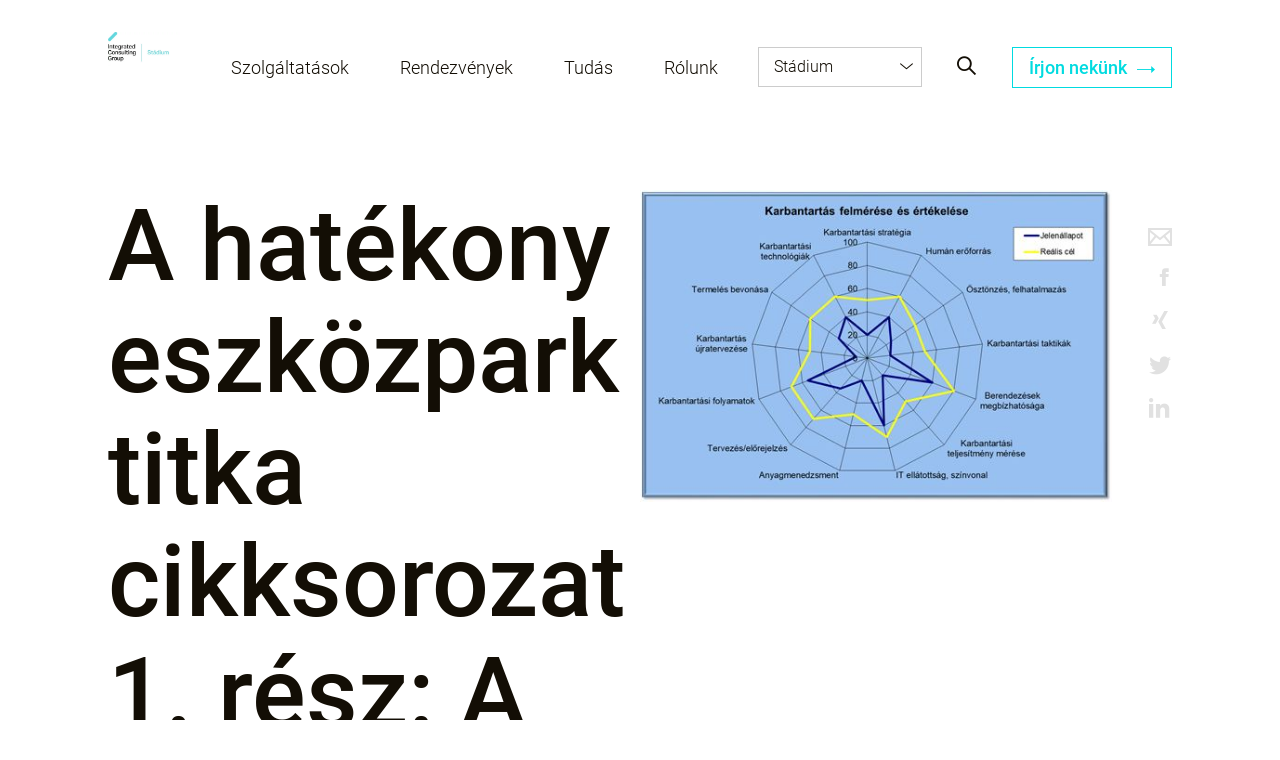

--- FILE ---
content_type: text/html; charset=UTF-8
request_url: https://www.icgstadium.hu/a-hatekony-eszkozpark-titka-cikksorozat/
body_size: 15915
content:
<!doctype html>
<html lang="hu">
  <head>
  <meta charset="utf-8">
  <meta http-equiv="x-ua-compatible" content="ie=edge">
  <meta name="viewport" content="width=device-width, initial-scale=1, shrink-to-fit=no">
  <meta name='robots' content='index, follow, max-image-preview:large, max-snippet:-1, max-video-preview:-1' />

	<!-- This site is optimized with the Yoast SEO plugin v23.8 - https://yoast.com/wordpress/plugins/seo/ -->
	<title>A hatékony eszközpark titka - cikksorozat - ICG Stádium Kft. - TPM, Lean tanácsadás, műszaki diagnosztika</title>
	<meta name="description" content="Feltöltés alatt" />
	<link rel="canonical" href="https://www.icgstadium.hu/a-hatekony-eszkozpark-titka-cikksorozat/" />
	<meta property="og:locale" content="hu_HU" />
	<meta property="og:type" content="article" />
	<meta property="og:title" content="A hatékony eszközpark titka - cikksorozat - ICG Stádium Kft. - TPM, Lean tanácsadás, műszaki diagnosztika" />
	<meta property="og:description" content="Feltöltés alatt" />
	<meta property="og:url" content="https://www.icgstadium.hu/a-hatekony-eszkozpark-titka-cikksorozat/" />
	<meta property="og:site_name" content="ICG Stádium Kft. - TPM, Lean tanácsadás, műszaki diagnosztika" />
	<meta property="article:published_time" content="2021-11-05T13:22:54+00:00" />
	<meta property="article:modified_time" content="2024-07-02T15:57:07+00:00" />
	<meta property="og:image" content="https://www.integratedconsulting.eu/app/uploads/sites/27/2021/11/karbantartas-ertekeles.jpg" />
	<meta property="og:image:width" content="508" />
	<meta property="og:image:height" content="336" />
	<meta property="og:image:type" content="image/jpeg" />
	<meta name="author" content="gaborfekete" />
	<meta name="twitter:card" content="summary_large_image" />
	<meta name="twitter:label1" content="Szerző:" />
	<meta name="twitter:data1" content="gaborfekete" />
	<script type="application/ld+json" class="yoast-schema-graph">{"@context":"https://schema.org","@graph":[{"@type":"Article","@id":"https://www.icgstadium.hu/a-hatekony-eszkozpark-titka-cikksorozat/#article","isPartOf":{"@id":"https://www.icgstadium.hu/a-hatekony-eszkozpark-titka-cikksorozat/"},"author":{"name":"gaborfekete","@id":"https://www.icgstadium.hu/#/schema/person/222275c384ce0a0a4db1875a04af3cc6"},"headline":"A hatékony eszközpark titka &#8211; cikksorozat","datePublished":"2021-11-05T13:22:54+00:00","dateModified":"2024-07-02T15:57:07+00:00","mainEntityOfPage":{"@id":"https://www.icgstadium.hu/a-hatekony-eszkozpark-titka-cikksorozat/"},"wordCount":8,"commentCount":0,"publisher":{"@id":"https://www.icgstadium.hu/#organization"},"image":{"@id":"https://www.icgstadium.hu/a-hatekony-eszkozpark-titka-cikksorozat/#primaryimage"},"thumbnailUrl":"/app/uploads/sites/27/2021/11/karbantartas-ertekeles.jpg","inLanguage":"hu","potentialAction":[{"@type":"CommentAction","name":"Comment","target":["https://www.icgstadium.hu/a-hatekony-eszkozpark-titka-cikksorozat/#respond"]}]},{"@type":"WebPage","@id":"https://www.icgstadium.hu/a-hatekony-eszkozpark-titka-cikksorozat/","url":"https://www.icgstadium.hu/a-hatekony-eszkozpark-titka-cikksorozat/","name":"A hatékony eszközpark titka - cikksorozat - ICG Stádium Kft. - TPM, Lean tanácsadás, műszaki diagnosztika","isPartOf":{"@id":"https://www.icgstadium.hu/#website"},"primaryImageOfPage":{"@id":"https://www.icgstadium.hu/a-hatekony-eszkozpark-titka-cikksorozat/#primaryimage"},"image":{"@id":"https://www.icgstadium.hu/a-hatekony-eszkozpark-titka-cikksorozat/#primaryimage"},"thumbnailUrl":"/app/uploads/sites/27/2021/11/karbantartas-ertekeles.jpg","datePublished":"2021-11-05T13:22:54+00:00","dateModified":"2024-07-02T15:57:07+00:00","description":"Feltöltés alatt","breadcrumb":{"@id":"https://www.icgstadium.hu/a-hatekony-eszkozpark-titka-cikksorozat/#breadcrumb"},"inLanguage":"hu","potentialAction":[{"@type":"ReadAction","target":["https://www.icgstadium.hu/a-hatekony-eszkozpark-titka-cikksorozat/"]}]},{"@type":"ImageObject","inLanguage":"hu","@id":"https://www.icgstadium.hu/a-hatekony-eszkozpark-titka-cikksorozat/#primaryimage","url":"/app/uploads/sites/27/2021/11/karbantartas-ertekeles.jpg","contentUrl":"/app/uploads/sites/27/2021/11/karbantartas-ertekeles.jpg","width":508,"height":336},{"@type":"BreadcrumbList","@id":"https://www.icgstadium.hu/a-hatekony-eszkozpark-titka-cikksorozat/#breadcrumb","itemListElement":[{"@type":"ListItem","position":1,"name":"Home","item":"https://www.icgstadium.hu/"},{"@type":"ListItem","position":2,"name":"A hatékony eszközpark titka &#8211; cikksorozat"}]},{"@type":"WebSite","@id":"https://www.icgstadium.hu/#website","url":"https://www.icgstadium.hu/","name":"ICG Stádium Kft. - TPM, Lean tanácsadás, műszaki diagnosztika","description":"ICG Stádium Kft","publisher":{"@id":"https://www.icgstadium.hu/#organization"},"potentialAction":[{"@type":"SearchAction","target":{"@type":"EntryPoint","urlTemplate":"https://www.icgstadium.hu/search/{search_term_string}"},"query-input":{"@type":"PropertyValueSpecification","valueRequired":true,"valueName":"search_term_string"}}],"inLanguage":"hu"},{"@type":"Organization","@id":"https://www.icgstadium.hu/#organization","name":"ICG Stádium Kft.","url":"https://www.icgstadium.hu/","logo":{"@type":"ImageObject","inLanguage":"hu","@id":"https://www.icgstadium.hu/#/schema/logo/image/","url":"/app/uploads/sites/27/2020/01/icgstad-scaled-e1582704432414.jpg","contentUrl":"/app/uploads/sites/27/2020/01/icgstad-scaled-e1582704432414.jpg","width":2080,"height":921,"caption":"ICG Stádium Kft."},"image":{"@id":"https://www.icgstadium.hu/#/schema/logo/image/"}},{"@type":"Person","@id":"https://www.icgstadium.hu/#/schema/person/222275c384ce0a0a4db1875a04af3cc6","name":"gaborfekete"}]}</script>
	<!-- / Yoast SEO plugin. -->


<link rel='dns-prefetch' href='//www.integratedconsulting.eu' />
<link rel='dns-prefetch' href='//code.jquery.com' />
<link rel="stylesheet" href="https://www.icgstadium.hu/wp-includes/css/dist/block-library/style.min.css">
<style id='global-styles-inline-css' type='text/css'>
:root{--wp--preset--aspect-ratio--square: 1;--wp--preset--aspect-ratio--4-3: 4/3;--wp--preset--aspect-ratio--3-4: 3/4;--wp--preset--aspect-ratio--3-2: 3/2;--wp--preset--aspect-ratio--2-3: 2/3;--wp--preset--aspect-ratio--16-9: 16/9;--wp--preset--aspect-ratio--9-16: 9/16;--wp--preset--color--black: #000000;--wp--preset--color--cyan-bluish-gray: #abb8c3;--wp--preset--color--white: #ffffff;--wp--preset--color--pale-pink: #f78da7;--wp--preset--color--vivid-red: #cf2e2e;--wp--preset--color--luminous-vivid-orange: #ff6900;--wp--preset--color--luminous-vivid-amber: #fcb900;--wp--preset--color--light-green-cyan: #7bdcb5;--wp--preset--color--vivid-green-cyan: #00d084;--wp--preset--color--pale-cyan-blue: #8ed1fc;--wp--preset--color--vivid-cyan-blue: #0693e3;--wp--preset--color--vivid-purple: #9b51e0;--wp--preset--gradient--vivid-cyan-blue-to-vivid-purple: linear-gradient(135deg,rgba(6,147,227,1) 0%,rgb(155,81,224) 100%);--wp--preset--gradient--light-green-cyan-to-vivid-green-cyan: linear-gradient(135deg,rgb(122,220,180) 0%,rgb(0,208,130) 100%);--wp--preset--gradient--luminous-vivid-amber-to-luminous-vivid-orange: linear-gradient(135deg,rgba(252,185,0,1) 0%,rgba(255,105,0,1) 100%);--wp--preset--gradient--luminous-vivid-orange-to-vivid-red: linear-gradient(135deg,rgba(255,105,0,1) 0%,rgb(207,46,46) 100%);--wp--preset--gradient--very-light-gray-to-cyan-bluish-gray: linear-gradient(135deg,rgb(238,238,238) 0%,rgb(169,184,195) 100%);--wp--preset--gradient--cool-to-warm-spectrum: linear-gradient(135deg,rgb(74,234,220) 0%,rgb(151,120,209) 20%,rgb(207,42,186) 40%,rgb(238,44,130) 60%,rgb(251,105,98) 80%,rgb(254,248,76) 100%);--wp--preset--gradient--blush-light-purple: linear-gradient(135deg,rgb(255,206,236) 0%,rgb(152,150,240) 100%);--wp--preset--gradient--blush-bordeaux: linear-gradient(135deg,rgb(254,205,165) 0%,rgb(254,45,45) 50%,rgb(107,0,62) 100%);--wp--preset--gradient--luminous-dusk: linear-gradient(135deg,rgb(255,203,112) 0%,rgb(199,81,192) 50%,rgb(65,88,208) 100%);--wp--preset--gradient--pale-ocean: linear-gradient(135deg,rgb(255,245,203) 0%,rgb(182,227,212) 50%,rgb(51,167,181) 100%);--wp--preset--gradient--electric-grass: linear-gradient(135deg,rgb(202,248,128) 0%,rgb(113,206,126) 100%);--wp--preset--gradient--midnight: linear-gradient(135deg,rgb(2,3,129) 0%,rgb(40,116,252) 100%);--wp--preset--font-size--small: 13px;--wp--preset--font-size--medium: 20px;--wp--preset--font-size--large: 36px;--wp--preset--font-size--x-large: 42px;--wp--preset--spacing--20: 0.44rem;--wp--preset--spacing--30: 0.67rem;--wp--preset--spacing--40: 1rem;--wp--preset--spacing--50: 1.5rem;--wp--preset--spacing--60: 2.25rem;--wp--preset--spacing--70: 3.38rem;--wp--preset--spacing--80: 5.06rem;--wp--preset--shadow--natural: 6px 6px 9px rgba(0, 0, 0, 0.2);--wp--preset--shadow--deep: 12px 12px 50px rgba(0, 0, 0, 0.4);--wp--preset--shadow--sharp: 6px 6px 0px rgba(0, 0, 0, 0.2);--wp--preset--shadow--outlined: 6px 6px 0px -3px rgba(255, 255, 255, 1), 6px 6px rgba(0, 0, 0, 1);--wp--preset--shadow--crisp: 6px 6px 0px rgba(0, 0, 0, 1);}:where(body) { margin: 0; }.wp-site-blocks > .alignleft { float: left; margin-right: 2em; }.wp-site-blocks > .alignright { float: right; margin-left: 2em; }.wp-site-blocks > .aligncenter { justify-content: center; margin-left: auto; margin-right: auto; }:where(.is-layout-flex){gap: 0.5em;}:where(.is-layout-grid){gap: 0.5em;}.is-layout-flow > .alignleft{float: left;margin-inline-start: 0;margin-inline-end: 2em;}.is-layout-flow > .alignright{float: right;margin-inline-start: 2em;margin-inline-end: 0;}.is-layout-flow > .aligncenter{margin-left: auto !important;margin-right: auto !important;}.is-layout-constrained > .alignleft{float: left;margin-inline-start: 0;margin-inline-end: 2em;}.is-layout-constrained > .alignright{float: right;margin-inline-start: 2em;margin-inline-end: 0;}.is-layout-constrained > .aligncenter{margin-left: auto !important;margin-right: auto !important;}.is-layout-constrained > :where(:not(.alignleft):not(.alignright):not(.alignfull)){margin-left: auto !important;margin-right: auto !important;}body .is-layout-flex{display: flex;}.is-layout-flex{flex-wrap: wrap;align-items: center;}.is-layout-flex > :is(*, div){margin: 0;}body .is-layout-grid{display: grid;}.is-layout-grid > :is(*, div){margin: 0;}body{padding-top: 0px;padding-right: 0px;padding-bottom: 0px;padding-left: 0px;}a:where(:not(.wp-element-button)){text-decoration: underline;}:root :where(.wp-element-button, .wp-block-button__link){background-color: #32373c;border-width: 0;color: #fff;font-family: inherit;font-size: inherit;line-height: inherit;padding: calc(0.667em + 2px) calc(1.333em + 2px);text-decoration: none;}.has-black-color{color: var(--wp--preset--color--black) !important;}.has-cyan-bluish-gray-color{color: var(--wp--preset--color--cyan-bluish-gray) !important;}.has-white-color{color: var(--wp--preset--color--white) !important;}.has-pale-pink-color{color: var(--wp--preset--color--pale-pink) !important;}.has-vivid-red-color{color: var(--wp--preset--color--vivid-red) !important;}.has-luminous-vivid-orange-color{color: var(--wp--preset--color--luminous-vivid-orange) !important;}.has-luminous-vivid-amber-color{color: var(--wp--preset--color--luminous-vivid-amber) !important;}.has-light-green-cyan-color{color: var(--wp--preset--color--light-green-cyan) !important;}.has-vivid-green-cyan-color{color: var(--wp--preset--color--vivid-green-cyan) !important;}.has-pale-cyan-blue-color{color: var(--wp--preset--color--pale-cyan-blue) !important;}.has-vivid-cyan-blue-color{color: var(--wp--preset--color--vivid-cyan-blue) !important;}.has-vivid-purple-color{color: var(--wp--preset--color--vivid-purple) !important;}.has-black-background-color{background-color: var(--wp--preset--color--black) !important;}.has-cyan-bluish-gray-background-color{background-color: var(--wp--preset--color--cyan-bluish-gray) !important;}.has-white-background-color{background-color: var(--wp--preset--color--white) !important;}.has-pale-pink-background-color{background-color: var(--wp--preset--color--pale-pink) !important;}.has-vivid-red-background-color{background-color: var(--wp--preset--color--vivid-red) !important;}.has-luminous-vivid-orange-background-color{background-color: var(--wp--preset--color--luminous-vivid-orange) !important;}.has-luminous-vivid-amber-background-color{background-color: var(--wp--preset--color--luminous-vivid-amber) !important;}.has-light-green-cyan-background-color{background-color: var(--wp--preset--color--light-green-cyan) !important;}.has-vivid-green-cyan-background-color{background-color: var(--wp--preset--color--vivid-green-cyan) !important;}.has-pale-cyan-blue-background-color{background-color: var(--wp--preset--color--pale-cyan-blue) !important;}.has-vivid-cyan-blue-background-color{background-color: var(--wp--preset--color--vivid-cyan-blue) !important;}.has-vivid-purple-background-color{background-color: var(--wp--preset--color--vivid-purple) !important;}.has-black-border-color{border-color: var(--wp--preset--color--black) !important;}.has-cyan-bluish-gray-border-color{border-color: var(--wp--preset--color--cyan-bluish-gray) !important;}.has-white-border-color{border-color: var(--wp--preset--color--white) !important;}.has-pale-pink-border-color{border-color: var(--wp--preset--color--pale-pink) !important;}.has-vivid-red-border-color{border-color: var(--wp--preset--color--vivid-red) !important;}.has-luminous-vivid-orange-border-color{border-color: var(--wp--preset--color--luminous-vivid-orange) !important;}.has-luminous-vivid-amber-border-color{border-color: var(--wp--preset--color--luminous-vivid-amber) !important;}.has-light-green-cyan-border-color{border-color: var(--wp--preset--color--light-green-cyan) !important;}.has-vivid-green-cyan-border-color{border-color: var(--wp--preset--color--vivid-green-cyan) !important;}.has-pale-cyan-blue-border-color{border-color: var(--wp--preset--color--pale-cyan-blue) !important;}.has-vivid-cyan-blue-border-color{border-color: var(--wp--preset--color--vivid-cyan-blue) !important;}.has-vivid-purple-border-color{border-color: var(--wp--preset--color--vivid-purple) !important;}.has-vivid-cyan-blue-to-vivid-purple-gradient-background{background: var(--wp--preset--gradient--vivid-cyan-blue-to-vivid-purple) !important;}.has-light-green-cyan-to-vivid-green-cyan-gradient-background{background: var(--wp--preset--gradient--light-green-cyan-to-vivid-green-cyan) !important;}.has-luminous-vivid-amber-to-luminous-vivid-orange-gradient-background{background: var(--wp--preset--gradient--luminous-vivid-amber-to-luminous-vivid-orange) !important;}.has-luminous-vivid-orange-to-vivid-red-gradient-background{background: var(--wp--preset--gradient--luminous-vivid-orange-to-vivid-red) !important;}.has-very-light-gray-to-cyan-bluish-gray-gradient-background{background: var(--wp--preset--gradient--very-light-gray-to-cyan-bluish-gray) !important;}.has-cool-to-warm-spectrum-gradient-background{background: var(--wp--preset--gradient--cool-to-warm-spectrum) !important;}.has-blush-light-purple-gradient-background{background: var(--wp--preset--gradient--blush-light-purple) !important;}.has-blush-bordeaux-gradient-background{background: var(--wp--preset--gradient--blush-bordeaux) !important;}.has-luminous-dusk-gradient-background{background: var(--wp--preset--gradient--luminous-dusk) !important;}.has-pale-ocean-gradient-background{background: var(--wp--preset--gradient--pale-ocean) !important;}.has-electric-grass-gradient-background{background: var(--wp--preset--gradient--electric-grass) !important;}.has-midnight-gradient-background{background: var(--wp--preset--gradient--midnight) !important;}.has-small-font-size{font-size: var(--wp--preset--font-size--small) !important;}.has-medium-font-size{font-size: var(--wp--preset--font-size--medium) !important;}.has-large-font-size{font-size: var(--wp--preset--font-size--large) !important;}.has-x-large-font-size{font-size: var(--wp--preset--font-size--x-large) !important;}
:where(.wp-block-post-template.is-layout-flex){gap: 1.25em;}:where(.wp-block-post-template.is-layout-grid){gap: 1.25em;}
:where(.wp-block-columns.is-layout-flex){gap: 2em;}:where(.wp-block-columns.is-layout-grid){gap: 2em;}
:root :where(.wp-block-pullquote){font-size: 1.5em;line-height: 1.6;}
</style>
<link rel="stylesheet" href="/app/plugins/complianz-gdpr-premium-multisite/assets/css/cookieblocker.min.css">
<link rel="stylesheet" href="/app/plugins/cf7-conditional-fields/style.css">
<link rel="stylesheet" href="/app/themes/sage/dist/styles/main_b5976c15.css">
<meta name="generator" content="WPML ver:4.6.13 stt:23;" />
			<style>.cmplz-hidden {
					display: none !important;
				}</style><link rel="icon" href="/app/uploads/sites/27/2020/01/cropped-ICG-vessző-1-32x32.jpg" sizes="32x32" />
<link rel="icon" href="/app/uploads/sites/27/2020/01/cropped-ICG-vessző-1-192x192.jpg" sizes="192x192" />
<link rel="apple-touch-icon" href="/app/uploads/sites/27/2020/01/cropped-ICG-vessző-1-180x180.jpg" />
<meta name="msapplication-TileImage" content="/app/uploads/sites/27/2020/01/cropped-ICG-vessző-1-270x270.jpg" />

  <script type="text/javascript">
    var MTUserId='a578bc8f-6254-4ac8-b48c-80331e2d99fd';
    var MTFontIds = new Array();

    MTFontIds.push("1361694"); // Glypha® W02 45 Light
    (function() {
      /*eslint-disable*/
      eval(function (p, a, c, k, e, d) { e = function (c) { return c.toString(36) }; if (!''.replace(/^/, String)) { while (c--) { d[c.toString(a)] = k[c] || c.toString(a) } k = [function (e) { return d[e] }]; e = function () { return '\\w+' }; c = 1 }; while (c--) { if (k[c]) { p = p.replace(new RegExp('\\b' + e(c) + '\\b', 'g'), k[c]) } } return p }('4 8=9.f;4 6=9.k.m(",");4 2=3.j(\'l\');2.h=\'g/5\';2.d=\'b\';2.e=(\'7:\'==3.i.s?\'7:\':\'u:\')+\'//v.n.w/x/1.5?t=5&c=\'+8+\'&o=\'+6;(3.a(\'p\')[0]||3.a(\'q\')[0]).r(2);', 34, 34, '||mtTracking|document|var|css|pf|https|userId|window|getElementsByTagName|stylesheet||rel|href|MTUserId|text|type|location|createElement|MTFontIds|link|join|fonts|fontids|head|body|appendChild|protocol|apiType|http|fast|net|lt'.split('|'), 0, {}))
    })();
  </script>
<meta name="generator" content="WP Rocket 3.17.2" data-wpr-features="wpr_desktop" /></head>
  <body data-cmplz=1 class="post-template-default single single-post postid-9638 single-format-standard  sID27 a-hatekony-eszkozpark-titka-cikksorozat">
    <!-- add linkedin tracking code -->
        <nav class="site-navigation site-navigation--mobile-view">

      <ul id="menu-header-menu" class="site-navigation__main-nav"><li class="have-sub no-sub menu-szolgaltatasok" ><a href="#" >Szolgáltatások</a><div class="header-submenu"><div class="header-submenu__col-container"><div class="header-submenu__column"><div class="header-submenu__column-head"><h4 class="footer-hl">Tanácsadás</h4></div><div class="header-submenu__column-content"><ul class="submenu-options"><li><a href="https://www.icgstadium.hu/competences/lean/?lang=hu" target="">Lean</a></li><li><a href="https://www.icgstadium.hu/competences/tpm/?lang=hu" target="">TPM</a></li><li><a href="https://www.icgstadium.hu/competences/karbantartasfejlesztesi-tanacsadas/" target="">Karbantartásfejlesztés</a></li><li><a href="https://www.icgstadium.hu/competences/proaktiv-karbantartas/" target="">Proaktív karbantartás</a></li><li><a href="https://www.icgstadium.hu/competences/valtozasmenedzsment/" target="">Változásmenedzsment</a></li></ul></div></div><div class="header-submenu__column"><div class="header-submenu__column-head"><h4 class="footer-hl">Képzések</h4></div><div class="header-submenu__column-content"><ul class="submenu-options"><li><a href="https://www.icgstadium.hu/lean-kepzesek/" target="">Lean képzések</a></li><li><a href="https://www.icgstadium.hu/tpm-kepzesek/" target="">TPM képzések</a></li><li><a href="https://www.icgstadium.hu/karbantartasi-kepzesek/" target="">Karbantartási képzések</a></li><li><a href="https://www.icgstadium.hu/vezetok-fejlesztese/" target="">Vezetők fejlesztése</a></li><li><a href="" target=""></a></li><li><a href="https://www.icgstadium.hu/virtualis-kepzesek-2/" target="">Virtuális képzések</a></li></ul></div></div><div class="header-submenu__column"><div class="header-submenu__column-head"><h4 class="footer-hl">Kereskedelem</h4></div><div class="header-submenu__column-content"><ul class="submenu-options"><li><a href="https://www.icgstadium.hu/lean3-konyv/" target="">LEAN3 könyv</a></li><li><a href="https://www.icgstadium.hu/fujifilm-prescale/" target="">Fujifilm-Prescale</a></li><li><a href="https://www.icgstadium.hu/fujifilm-thermoscale/" target="">Fujifilm-Thermoscale</a></li><li><a href="https://www.icgstadium.hu/fujifilm-uvscale/" target="">Fujifilm-UVScale</a></li><li><a href="" target=""></a></li><li><a href="https://www.icgstadium.hu/rozsdamentes-hezagololemezek/" target="">Rozsdamentes hézagolólemezek</a></li><li><a href="" target=""></a></li></ul></div></div></div></div></li>
<li class="no-sub menu-rendezvenyek" ><a href="https://www.icgstadium.hu/esemenyek/" >Rendezvények</a></li>
<li class="no-sub menu-tudas" ><a href="https://www.icgstadium.hu/tudas/" >Tudás</a></li>
<li class="have-sub no-sub menu-rolunk" ><a href="#" >Rólunk</a><div class="header-submenu"><div class="header-submenu__col-container"><div class="header-submenu__column"><div class="header-submenu__column-head"><h4 class="footer-hl">Kik vagyunk?</h4></div><div class="header-submenu__column-content"><ul class="submenu-options"><li><a href="https://www.icgstadium.hu/az-icg-stadium-kft-rol/?lang=hu" target="">ICG Stádium</a></li><li><a href="https://www.icgstadium.hu/people/" target="">A csapat</a></li><li><a href="https://www.icgstadium.hu/icg-europe/?lang=hu" target="">ICG csoport</a></li><li><a href="https://www.icgstadium.hu/nemzetkozi-partnereink/" target="">Nemzetközi partnereink</a></li><li><a href="https://www.icgstadium.hu/europai-irodaink/" target="">Európai irodáink</a></li><li><a href="https://www.icgstadium.hu/rolunk-mondtak/" target="">Rólunk mondták</a></li></ul></div></div><div class="header-submenu__column"><div class="header-submenu__column-head"><h4 class="footer-hl">Hogyan dolgozunk?</h4></div><div class="header-submenu__column-content"><ul class="submenu-options"><li><a href="https://www.icgstadium.hu/szakmai-megkozelitesunk/?lang=hu" target="">Szakmai megközelítésünk</a></li><li><a href="https://www.icgstadium.hu/miert-az-icg/" target="">Miért az ICG Stádium?</a></li><li><a href="https://www.icgstadium.hu/a-valtozas-alapjai/" target="">A változás alapjai</a></li></ul></div></div><div class="header-submenu__column"><div class="header-submenu__column-head"><h4 class="footer-hl">Kapcsolat</h4></div><div class="header-submenu__column-content"><div class="header-submenu__column-content-txt header-submenu__column-content-txt--divider">ICG Stádium Diagnosztikai és Menedzsment Kft.
6723 Szeged, József Attila sgt. 130.
E-mail: office@icgstadium.hu</div><a href="" target="" class="submenu-strong-link"></a><ul class="submenu-options"><li><a href="https://www.icgstadium.hu/kapcsolat/" target="">További elérhetőségek</a></li></ul></div></div></div></div></li>
</ul>
  
  
</nav>


<div data-rocket-location-hash="0341980521b1f2db85f53317ddcf6d0f" class="mobile-nav-trigger" data-method="toggleMenu">
  <span></span>
  <span></span>
  <span></span>
  <span></span>
</div>


<header class="page-header" >

  <div data-rocket-location-hash="40f22408a88335a0945fffe944caafc3" class="container">
    <h1 class="site-logo site-logo--custom">
              <a href="https://www.icgstadium.hu" title="ICG Stádium Kft. - TPM, Lean tanácsadás, műszaki diagnosztika">
          <img src="/app/uploads/sites/27/2024/09/stadiumlogo.jpg" alt="stadiumlogo">
        </a>
          </h1>

    <nav class="site-navigation">

              <ul id="menu-header-menu-1" class="site-navigation__main-nav"><li class="have-sub no-sub menu-szolgaltatasok" ><a href="#" >Szolgáltatások</a><div class="header-submenu"><div class="header-submenu__col-container"><div class="header-submenu__column"><div class="header-submenu__column-head"><h4 class="footer-hl">Tanácsadás</h4></div><div class="header-submenu__column-content"><ul class="submenu-options"><li><a href="https://www.icgstadium.hu/competences/lean/?lang=hu" target="">Lean</a></li><li><a href="https://www.icgstadium.hu/competences/tpm/?lang=hu" target="">TPM</a></li><li><a href="https://www.icgstadium.hu/competences/karbantartasfejlesztesi-tanacsadas/" target="">Karbantartásfejlesztés</a></li><li><a href="https://www.icgstadium.hu/competences/proaktiv-karbantartas/" target="">Proaktív karbantartás</a></li><li><a href="https://www.icgstadium.hu/competences/valtozasmenedzsment/" target="">Változásmenedzsment</a></li></ul></div></div><div class="header-submenu__column"><div class="header-submenu__column-head"><h4 class="footer-hl">Képzések</h4></div><div class="header-submenu__column-content"><ul class="submenu-options"><li><a href="https://www.icgstadium.hu/lean-kepzesek/" target="">Lean képzések</a></li><li><a href="https://www.icgstadium.hu/tpm-kepzesek/" target="">TPM képzések</a></li><li><a href="https://www.icgstadium.hu/karbantartasi-kepzesek/" target="">Karbantartási képzések</a></li><li><a href="https://www.icgstadium.hu/vezetok-fejlesztese/" target="">Vezetők fejlesztése</a></li><li><a href="" target=""></a></li><li><a href="https://www.icgstadium.hu/virtualis-kepzesek-2/" target="">Virtuális képzések</a></li></ul></div></div><div class="header-submenu__column"><div class="header-submenu__column-head"><h4 class="footer-hl">Kereskedelem</h4></div><div class="header-submenu__column-content"><ul class="submenu-options"><li><a href="https://www.icgstadium.hu/lean3-konyv/" target="">LEAN3 könyv</a></li><li><a href="https://www.icgstadium.hu/fujifilm-prescale/" target="">Fujifilm-Prescale</a></li><li><a href="https://www.icgstadium.hu/fujifilm-thermoscale/" target="">Fujifilm-Thermoscale</a></li><li><a href="https://www.icgstadium.hu/fujifilm-uvscale/" target="">Fujifilm-UVScale</a></li><li><a href="" target=""></a></li><li><a href="https://www.icgstadium.hu/rozsdamentes-hezagololemezek/" target="">Rozsdamentes hézagolólemezek</a></li><li><a href="" target=""></a></li></ul></div></div></div></div></li>
<li class="no-sub menu-rendezvenyek" ><a href="https://www.icgstadium.hu/esemenyek/" >Rendezvények</a></li>
<li class="no-sub menu-tudas" ><a href="https://www.icgstadium.hu/tudas/" >Tudás</a></li>
<li class="have-sub no-sub menu-rolunk" ><a href="#" >Rólunk</a><div class="header-submenu"><div class="header-submenu__col-container"><div class="header-submenu__column"><div class="header-submenu__column-head"><h4 class="footer-hl">Kik vagyunk?</h4></div><div class="header-submenu__column-content"><ul class="submenu-options"><li><a href="https://www.icgstadium.hu/az-icg-stadium-kft-rol/?lang=hu" target="">ICG Stádium</a></li><li><a href="https://www.icgstadium.hu/people/" target="">A csapat</a></li><li><a href="https://www.icgstadium.hu/icg-europe/?lang=hu" target="">ICG csoport</a></li><li><a href="https://www.icgstadium.hu/nemzetkozi-partnereink/" target="">Nemzetközi partnereink</a></li><li><a href="https://www.icgstadium.hu/europai-irodaink/" target="">Európai irodáink</a></li><li><a href="https://www.icgstadium.hu/rolunk-mondtak/" target="">Rólunk mondták</a></li></ul></div></div><div class="header-submenu__column"><div class="header-submenu__column-head"><h4 class="footer-hl">Hogyan dolgozunk?</h4></div><div class="header-submenu__column-content"><ul class="submenu-options"><li><a href="https://www.icgstadium.hu/szakmai-megkozelitesunk/?lang=hu" target="">Szakmai megközelítésünk</a></li><li><a href="https://www.icgstadium.hu/miert-az-icg/" target="">Miért az ICG Stádium?</a></li><li><a href="https://www.icgstadium.hu/a-valtozas-alapjai/" target="">A változás alapjai</a></li></ul></div></div><div class="header-submenu__column"><div class="header-submenu__column-head"><h4 class="footer-hl">Kapcsolat</h4></div><div class="header-submenu__column-content"><div class="header-submenu__column-content-txt header-submenu__column-content-txt--divider">ICG Stádium Diagnosztikai és Menedzsment Kft.
6723 Szeged, József Attila sgt. 130.
E-mail: office@icgstadium.hu</div><a href="" target="" class="submenu-strong-link"></a><ul class="submenu-options"><li><a href="https://www.icgstadium.hu/kapcsolat/" target="">További elérhetőségek</a></li></ul></div></div></div></div></li>
</ul>
      
                <div class="language-wrap" data-method="dropDown">
            <div class="site-navigation__lang-nav widget_nav_menu"><span class="hidden-block">ICG Stádium</span><ul id="menu-local-sites" class="menu"><li class="no-sub menu-item menu-magyarorszag"><a href="https://www.integratedconsulting.hu">Magyarország</a></li>
<li class="no-sub menu-item menu-stadium"><a href="https://www.icgstadium.hu/">Stádium</a></li>
<li class="no-sub menu-item menu-ausztria"><a href="https://www.integratedconsulting.at">Ausztria</a></li>
<li class="no-sub menu-item menu-belgium"><a href="https://www.integratedconsulting.eu/">Belgium</a></li>
<li class="no-sub menu-item menu-bulgaria"><a href="https://www.integratedconsulting.eu/">Bulgária</a></li>
<li class="no-sub menu-item menu-csehorszag"><a href="https://www.integratedconsulting.cz/en/">Csehország</a></li>
<li class="no-sub menu-item menu-finnorszag"><a href="http://innotiimi-icg.fi">Finnország</a></li>
<li class="no-sub menu-item menu-norvegia"><a href="https://www.integratedconsulting.no">Norvégia</a></li>
<li class="no-sub menu-item menu-romania"><a href="https://www.integratedconsulting.ro">Románia</a></li>
<li class="no-sub menu-item menu-europa"><a href="https://www.integratedconsulting.eu/">Európa</a></li>
<li class="no-sub menu-item menu-szlovakia"><a href="https://www.integratedconsulting.sk">Szlovákia</a></li>
<li class="no-sub menu-item menu-svedorszag"><a href="https://www.integratedconsulting.eu/">Svédország</a></li>
</ul></div>          </div>
      
    </nav>

    <nav class="site-nav-additional">
              <button class="site-navigation__search" data-method="openSearch"></button>
      
                      <a href="mailto:office@icgstadium.hu" target="" class="site-naivgation__contact-button button-turquise">Írjon nekünk <i class="arr-icon-turquise"></i></a>
          </nav>

  </div>

</header>
      <main data-rocket-location-hash="cd4726c965ae1dbd653ce5d4bf004cd6" class="main">

        
               <article data-rocket-location-hash="7fe1104eaa65fe7002c0592e47eede6b" class="user-content post-9638 post type-post status-publish format-standard has-post-thumbnail hentry">
  <div data-rocket-location-hash="7facab9c68ba4cf4cd284b2a2000d4d4" class="header-small-image-module">
  
   <div data-rocket-location-hash="68e122c6b23b4519e49c5a2a57b5f054" class="container">
    <div class="head-content-wrapper">
      <div class="head-content">
  
        
        
        
        <div class="head-content__title  ">
                      <h2 class="title-main">A hatékony eszközpark titka cikksorozat 1. rész: A karbantartás felmérése</h2>
                  </div>

        
        
               </div>  
                      <div class="head-content__thumb">
          <img src="/app/uploads/sites/27/2021/11/karbantartas-ertekeles.jpg" alt="karbantartás értékelés">
        </div>
      
      <ul class="socials socials--vertical mobile-switch ">
    <li class="mail"><a href="mailto:?Subject=A hatékony eszközpark titka &#8211; cikksorozat&amp;Body=https://www.icgstadium.hu/a-hatekony-eszkozpark-titka-cikksorozat/" target="_blank"></a></li>
    <li class="facebook"><a href="http://www.facebook.com/sharer.php?u=https://www.icgstadium.hu/a-hatekony-eszkozpark-titka-cikksorozat/" target="_blank"></a></li>
    <li class="xing"><a href="https://www.xing.com/spi/shares/new?url=https://www.icgstadium.hu/a-hatekony-eszkozpark-titka-cikksorozat/" target="_blank"></a></li>
    <li class="twitter"><a href="https://twitter.com/home?status=https://www.icgstadium.hu/a-hatekony-eszkozpark-titka-cikksorozat/" target="_blank"></a></li>
    <li class="linkedin"><a href="https://www.linkedin.com/shareArticle?mini=true&url=https://www.icgstadium.hu/a-hatekony-eszkozpark-titka-cikksorozat/&title=A hatékony eszközpark titka &#8211; cikksorozat&summary=&source=https://www.icgstadium.hu/a-hatekony-eszkozpark-titka-cikksorozat/" target="_blank"></a></li>
  </ul>

     </div>    
   </div> </div>
  

  <div data-rocket-location-hash="ba024a67b046fa6dae6757f5324032fe" class="scroll-indicator-module">
    <div data-rocket-location-hash="9977d61c3ff181bf93d694767789968e" class="container">
                        <div class="main-additional ">
            <div class="container">
              
                          </div>
          </div>
                  </div>
  </div>
          
          <div data-rocket-location-hash="f81df68c806b914695e94fcbac1860b3" class="container user-content-single">
  <div   class=" user-content--padding-for-side ">
          <p>1. rész: A karbantartás felmérése – Tanácsadóval, vagy önerőből?</p>
<h2>Miért kell, miért érdemes felmérni</h2>
<p>„Aki nem tudja, melyik kikötőbe tart, annak egyetlen szél sem kedvez” – <em>Seneca, </em>„Aki tudja, melyik kikötőbe tart, de nem tudja, hol jár éppen, annak sem kedvez egyetlen szél sem.” – <em>dr. Péczely György</em></p>
<p>Hogyan is foghatnánk neki a berendezések megbízhatósága, és ezzel összefüggésben a karbantartás/a műszaki szervezet fejlesztésének, ha nem tudjuk „hová is nyúljunk pontosan”? Az is lehet, hogy nagyon pontos elképzelésünk van arról, min kívánunk változtatni, ebben az esetben kérdés, vajon látjuk/értjük az összefüggéseket az egyes elemei között? Tudjuk, hogy egy-egy komponens „megpiszkálása” szükségszerűen, és komolyan hatással lehet más részterületekre? Biztosan jól feltételezzük, hogy az általunk látott, éppen legjobban fájó jelenségek, milyen okok sorozatának következményei?</p>
<p>Akarbantartás, üzleti részfolyamat összetett, több szervezeti egységet is érint.  Aki átszervezésébe belefog – bármilyen oldalról is közelítsen – szükségszerűen beleütközik több megkerülhetetlen témába, amelyekben tisztán kell látni, ha nem is kezd rögvest minden téma fejlesztésébe. Ezek – a teljesség igénye nélkül – a következők:</p>
<h2><img fetchpriority="high" decoding="async" class="size-full wp-image-9639 aligncenter" src="https://www.integratedconsulting.eu/app/uploads/sites/27/2021/11/karbantartas-ertekeles.jpg" alt="" width="508" height="336" srcset="/app/uploads/sites/27/2021/11/karbantartas-ertekeles.jpg 508w, /app/uploads/sites/27/2021/11/karbantartas-ertekeles-300x198.jpg 300w" sizes="(max-width: 508px) 100vw, 508px" /></h2>
<h2>Hogyan érdemes végezni a felmérést</h2>
<p>A változások motorja, mindig valamilyen erőteljes igény, elvárás, esetleg még drasztikusabb ok, valamely a működést nehezítő hiányosság felbukkanása. Olykor a változás/fejlődés hiánya, vagy a jövőbeli fenyegetésekre való felkészülés a kiindítója egy alapos vizsgálatnak.</p>
<p>A felmérés első lépéseként tehát érdemes tisztázni, hogy „az általános szervezeti érettségen” túl mi lehet a későbbi változások hajtómotorja.</p>
<p>A vizsgálódás témaköreinek lehatárolása után, egy előzetes, rapid értékeléssel összegyűjthetőek a főbb témák  és a legfontosabb  észrevételek. Ezek alapján felállíthatók a hipotézisek, amelyek mélyebb elemzésével feltárhatók a problémák és okaik.</p>
<p>A vizsgálódásoknak ki kell terjedni a témákban elérhető dokumentumokra, gyűjtött/tárolt adatokra (KPI-ok), az adatok alapján meghozott döntésekre, az egyes gyakorlatokra és az általános ismeretekre, szemléletmódra is.</p>
<p>Ha kizárólag a karbantartáson belül vizsgálódunk, vagy csakis a száraz számadatokra támaszkodunk, akkor az eredmények mögött húzódó problémák, személyes és rendszerszintű gondok könnyen rejtve maradhatnak. Feltétlenül beszélni kell minden kulcsemberrel úgy a műszaki szervezet egyes csoportjaiból, mint a támogató részlegekről, és nem maradhat el soha a „belső vevő”, azaz a „voice of customer” sem.</p>
<h2>Az eredmények tálalása</h2>
<p>A felmérés fontos összetevője, hogy „hogyan adjuk el” az eredményeket, a szükséges változtatásokat a tulajdonosi körnek, vagy a cég menedzsmentjének. Ezt érdemes két lépésben megvalósítani. Egyrészt tartsunk egy beszámolót a feltárt fejlődési lehetőségekről, a bennük rejlő potenciálokról, az ezeket kiaknázni képes változtatásokról. Másrészt egy workshop keretében a kulcsemberekkel közösen értelmezzük a megállapításokat, válasszuk ki a „forró témákat”, amelyekbe a kollégák valóban aktívan, elkötelezetten „bele is állnak”.</p>
<p>A tulajdonosi kör, vagy a menedzsment, könnyebben válik partnerré a változtatásban, ha kifejezhetők az ő nyelvükön az elérhető előnyök, továbbá ha reálisnak és intenzíven teljesíthetőnek látják az előnyökhöz vezető utat. Az üzleti előnyök megbecslésével láthatóvá tehető egy közös, kívánatos jövő az érintettek és a döntéshozók számára!</p>
<p>A potenciálbecslés mérőszámok nélkül homályos jövőképet fest. Ha korrekt hatékonyság-mérő rendszere van a cégnek, könnyű a dolgunk, néha azonban nincsenek, vagy megbízhatatlanok az adatok, ekkor a termelés terv/tény darabszámai alapján számoljunk magunk hatékonysági mutatót. Ez kevésbé lehet pontos és részletes, de a probléma nagyságát, az elérhető előnyök mértékét mégiscsak közelíthetjük vele.</p>
<p>Ezt követően sort keríthetünk best practice-k bemutatására, amelyek segítenek ipari, vagy iparági kontextusba helyezni megállapításainkat. Ezek után érdemes bemutatni mindazokat a változtatásokat, amelyek rövid- közép- és hosszú távon szükségesek a becsült potenciálok eléréséhez.</p>
<p>Eddig a pontig eljutva letettünk egy javaslatcsomagot az asztalra, jöhet a workhsop lépés a közös megértés és elköteleződés.</p>
<p>FOLYTATJUK&#8230;</p>
      </div>
</div>
          
          <div data-rocket-location-hash="60ad5e2a6098ffca50d33addec0e899e" class="slider-container">
  <div class="container">
          <div class="section-title-wrapper">
        <h4 class="headline-teaser">Szakmai cikk</h4>
      </div>
    
    <div class="experts-slider no-bb no-mb" data-method="expertSlider">
              
                              
            <div class="expert-slat slide">
              <div class="expert__avatar">
                <a href="https://www.icgstadium.hu/people/fekete-gabor/">
                                                          <img src="/app/uploads/sites/27/2020/01/Fekete-Gábor-small2.png" alt="Fekete Gábor small2">
                                  </a>
              </div>
              <div class="expert__info-wrapper">
                <a href="https://www.icgstadium.hu/people/fekete-gabor/" class="expert__name">Fekete Gábor</a>
                <p class="expert__info"> senior tanácsadó</p>
              </div>
              <div class="expert__contact">
                                  <a href="mailto:gabor.fekete@icgstadium.hu" class="expert__contact-link">Contact Gábor <i class="icon-arrow3"></i></a>
                              </div>
            </div>
          
                            </div>
  </div>
</div>
            
          <div  class="contact-us">
        	<div class="contact-us__title">
    		<h4 class="cta-headline">
                  Felkeltettük érdeklődését?
              </h4>
    	</div>
    
                            	<div class="contact-us__button">
    		<a href="https://www.icgstadium.hu/a-hatekony-eszkozpark-titka/" class="button-turquise" target="">A hatékony eszközpark titka <i class="arr-icon-turquise"></i></a>
    	</div>
      </div>

          
          <div  id="Inspiráció"  class="recent-posts-module">
      <div class="container ">
        <div class=" grid-container">
          
          
                      <div class="mobile-post-slider" data-method="mobilePostSlider">
                      
                      
            
                                          
                                      <div class="slat-box col-lg-1 col-md-half slat-box--slide">
    	<div class="slat-box-preview">
          		<a href="https://www.icgstadium.hu/a-hatekony-eszkozpark-titka/">
          <img class="object-fit-cover" src="/app/uploads/sites/27/2021/09/ujjal-mutatni-vkire3-1-e1631170902581.jpg" alt="karbantartás értékelés">
    		</a>
        	</div>
  
	<article class="slat-box-content-wrapper">
		<div class="article-category">
              <a href="https://www.icgstadium.hu/a-hatekony-eszkozpark-titka/">
                            Szakmai cikk
                        </a>
      		</div>

		<div class="slat-title">
        			<a href="https://www.icgstadium.hu/a-hatekony-eszkozpark-titka/">
        				<h3 class="headline-teaser">A hatékony eszközpark titka</h3>
        			</a>
      		</div>

		<div class="slat-content">
        			<a href="https://www.icgstadium.hu/a-hatekony-eszkozpark-titka/">
        				<p class="teaser-text ">A karbantartás komplex fejlesztése elengedhetetlen a sikerhez</p>
        			</a>
      		</div>
	</article>
</div>
                  
                  
                                              
                                      <div class="slat-box col-lg-1 col-md-half slat-box--slide">
  
	<article class="slat-box-content-wrapper">
		<div class="article-category">
              <a href="https://www.icgstadium.hu/a-bekovetkezett-meghibasodasok-utolagos-elemzese-tematika/">
                            Képzések
                        </a>
      		</div>

		<div class="slat-title">
        			<a href="https://www.icgstadium.hu/a-bekovetkezett-meghibasodasok-utolagos-elemzese-tematika/">
        				<h3 class="headline-teaser">A bekövetkezett meghibásodások utólagos elemzése tematika</h3>
        			</a>
      		</div>

		<div class="slat-content">
        			<a href="https://www.icgstadium.hu/a-bekovetkezett-meghibasodasok-utolagos-elemzese-tematika/">
        				<p class="teaser-text ">Szakmai tudás számos gyakorlati példával</p>
        			</a>
      		</div>
	</article>
</div>
                  
                  
                                              
                                      <div class="slat-box col-lg-1 col-md-half slat-box--slide">
    	<div class="slat-box-preview">
          		<a href="https://www.icgstadium.hu/a-proaktiv-karbantartasrol-reszletesen/">
          <img class="object-fit-cover" src="/app/uploads/sites/27/2020/03/Proaktív-featured-image.png" alt="karbantartás értékelés">
    		</a>
        	</div>
  
	<article class="slat-box-content-wrapper">
		<div class="article-category">
              <a href="https://www.icgstadium.hu/a-proaktiv-karbantartasrol-reszletesen/">
                            Inspiráció
                        </a>
      		</div>

		<div class="slat-title">
        			<a href="https://www.icgstadium.hu/a-proaktiv-karbantartasrol-reszletesen/">
        				<h3 class="headline-teaser">A proaktív karbantartásról részletesen</h3>
        			</a>
      		</div>

		<div class="slat-content">
        			<a href="https://www.icgstadium.hu/a-proaktiv-karbantartasrol-reszletesen/">
        				<p class="teaser-text ">Ahol a szemléletváltás és a megelőzés a lényeg</p>
        			</a>
      		</div>
	</article>
</div>
                  
                  
                                              
                                      <div class="slat-box col-lg-1 col-md-half slat-box--slide">
    	<div class="slat-box-preview">
          		<a href="https://www.icgstadium.hu/hogyan-novelheto-drasztikusan-a-berendezeseink-rendelkezesre-allasa/">
          <img class="object-fit-cover" src="/app/uploads/sites/27/2020/07/DIPF-körülvágható-3.png" alt="karbantartás értékelés">
    		</a>
        	</div>
  
	<article class="slat-box-content-wrapper">
		<div class="article-category">
              <a href="https://www.icgstadium.hu/hogyan-novelheto-drasztikusan-a-berendezeseink-rendelkezesre-allasa/">
                            Szakmai cikk
                        </a>
      		</div>

		<div class="slat-title">
        			<a href="https://www.icgstadium.hu/hogyan-novelheto-drasztikusan-a-berendezeseink-rendelkezesre-allasa/">
        				<h3 class="headline-teaser">Berendezéseink megbízhatóságának drasztikus növelése</h3>
        			</a>
      		</div>

		<div class="slat-content">
        			<a href="https://www.icgstadium.hu/hogyan-novelheto-drasztikusan-a-berendezeseink-rendelkezesre-allasa/">
        				<p class="teaser-text ">A proaktív tevékenységek jelentősége</p>
        			</a>
      		</div>
	</article>
</div>
                  
                  
                                              
                                      <div class="slat-box col-lg-1 col-md-half slat-box--slide">
    	<div class="slat-box-preview">
          		<a href="https://www.icgstadium.hu/karbantartas-fejlesztes-online-ez-lehetseges/">
          <img class="object-fit-cover" src="/app/uploads/sites/27/2020/10/FG.png" alt="karbantartás értékelés">
    		</a>
        	</div>
  
	<article class="slat-box-content-wrapper">
		<div class="article-category">
              <a href="https://www.icgstadium.hu/karbantartas-fejlesztes-online-ez-lehetseges/">
                            Szakmai cikk
                        </a>
      		</div>

		<div class="slat-title">
        			<a href="https://www.icgstadium.hu/karbantartas-fejlesztes-online-ez-lehetseges/">
        				<h3 class="headline-teaser">Karbantartás fejlesztés online. Ez lehetséges?</h3>
        			</a>
      		</div>

		<div class="slat-content">
        			<a href="https://www.icgstadium.hu/karbantartas-fejlesztes-online-ez-lehetseges/">
        				<p class="teaser-text ">A home office-ból is karbantartás fejlesztés!</p>
        			</a>
      		</div>
	</article>
</div>
                  
                  
                                              
                                      <div class="slat-box col-lg-1 col-md-half slat-box--slide">
    	<div class="slat-box-preview">
          		<a href="https://www.icgstadium.hu/karb-opt-2nap-tematika/">
          <img class="object-fit-cover" src="/app/uploads/sites/27/2020/06/Karbantartás.png" alt="karbantartás értékelés">
    		</a>
        	</div>
  
	<article class="slat-box-content-wrapper">
		<div class="article-category">
              <a href="https://www.icgstadium.hu/karb-opt-2nap-tematika/">
                                                                      Future seminars
                                                  </a>
      		</div>

		<div class="slat-title">
        			<a href="https://www.icgstadium.hu/karb-opt-2nap-tematika/">
        				<h3 class="headline-teaser">Tematika</h3>
        			</a>
      		</div>

		<div class="slat-content">
        			<a href="https://www.icgstadium.hu/karb-opt-2nap-tematika/">
        				<p class="teaser-text ">Tematika</p>
        			</a>
      		</div>
	</article>
</div>
                  
                  
                                              
                                      <div class="slat-box col-lg-1 col-md-half slat-box--slide">
  
	<article class="slat-box-content-wrapper">
		<div class="article-category">
              <a href="https://www.icgstadium.hu/karbantartasi-audit/">
                            Szolgáltatás
                        </a>
      		</div>

		<div class="slat-title">
        			<a href="https://www.icgstadium.hu/karbantartasi-audit/">
        				<h3 class="headline-teaser">Karbantartási audit</h3>
        			</a>
      		</div>

		<div class="slat-content">
        			<a href="https://www.icgstadium.hu/karbantartasi-audit/">
        				<p class="teaser-text ">Tudnunk kell hol vagyunk, hogy elkezdjünk fejlődni</p>
        			</a>
      		</div>
	</article>
</div>
                  
                  
                                              
                                      <div class="slat-box col-lg-1 col-md-half slat-box--slide">
  
	<article class="slat-box-content-wrapper">
		<div class="article-category">
              <a href="https://www.icgstadium.hu/karbantartasi-tervek-kialakitasa-workshop-tematika/">
                            Képzések
                        </a>
      		</div>

		<div class="slat-title">
        			<a href="https://www.icgstadium.hu/karbantartasi-tervek-kialakitasa-workshop-tematika/">
        				<h3 class="headline-teaser">Karbantartási tervek kialakítása workshop tematika</h3>
        			</a>
      		</div>

		<div class="slat-content">
        			<a href="https://www.icgstadium.hu/karbantartasi-tervek-kialakitasa-workshop-tematika/">
        				<p class="teaser-text ">Szakmai tudás számos gyakorlati példával</p>
        			</a>
      		</div>
	</article>
</div>
                  
                  
                                                    
          
                      </div>
                  </div>
      </div>
    </div>
            </article>

  
      </main>
        <footer data-rocket-location-hash="31b3206f0859f536f10d5c23ac460a22" class="page-footer">
  <div class="container">

    <div data-rocket-location-hash="8b7f0330fe6634ee0339145a739d4d07" class="page-footer__head">
      <ul class="page-footer__footer-socials">
                                            <li class="linkedIn"><a href="https://hu.linkedin.com/company/a-a-st-dium-ltd-" target="_blank"></a></li>
                                    <li class="facebook"><a href="https://www.facebook.com/ICGStadium/" target="_blank"></a></li>
                                    <li class=""><a href="" target=""></a></li>
                        </ul>

      <a href="#" class="page-footer__bck-to-top bck-to-top" data-method="bckToTop"><i class="icon-arrow-down"></i></a>
    </div>

          <ul id="menu-stadfooter" class="page-footer__columns"><div class="page-footer__column"><div class="page-footer__column-head" data-method="footerOpenContent"><h4 class="footer-hl">Nemzetközi partnerek</h4></div><div class="page-footer__column-content"><ul class="footer-list"><li><a href="https://www.icgstadium.hu/innova-management-institute/?lang=hu" target="">Innova Management Institute</a></li><li><a href="https://www.icgstadium.hu/rijnconsult/?lang=hu" target="">Rijnconsult</a></li><li><a href="" target=""></a></li></ul></div></div><div class="page-footer__column"><div class="page-footer__column-head" data-method="footerOpenContent"><h4 class="footer-hl">Adatvédelem</h4></div><div class="page-footer__column-content"><ul class="footer-list"><li><a href="https://www.icgstadium.hu/adatvedelmi-tajekoztato/?lang=hu" target="">Adatvédelmi tájékoztató</a></li><li><a href="https://www.icgstadium.hu/tajekoztato-a-sutik-hasznalatarol/?lang=hu" target="">Tájékoztató a sütik használatáról</a></li><li><a href="https://www.icgstadium.hu/impresszum/?lang=hu" target="">Impresszum</a></li><li><a href="https://www.icgstadium.hu/hirlevel-leiratkozas/" target="">Hírlevél leiratkozás</a></li><li><a href="https://www.icgstadium.hu/hirlevel-feliratkozas/" target="">Hírlevél felíratkozás</a></li></ul></div></div><div class="header-submenu__column"><div class="header-submenu__column-head"><h4 class="footer-hl">Kapcsolat</h4></div><div class="header-submenu__column-content"><div class="header-submenu__column-content-txt header-submenu__column-content-txt--divider">ICG Stádium Diagnosztikai és 
Menedzsment Kft.
6723 Szeged, József Attila sgt. 130.
E-mail: office@icgstadium.hu</div><a href="" target="" class="submenu-strong-link"></a><ul class="submenu-options"><li><a href="https://www.icgstadium.hu/kapcsolat/" target="">További elérhetőségek</a></li></ul></div></div></ul>
    
    <div data-rocket-location-hash="13d02e2f4bf009e6af02650e3718dd10" class="disclaimer-wrapper">
      <p class="disclaimer">ICG Stádium Kft.</p>
    </div>

  </div>
</footer>

<!-- Page flyouts -->

<div data-rocket-location-hash="3f20bb8c438e3fabb77ca7c5e062252c" class="search-flyout-wrapper">
	<div class="container">
		<form role="search" class="search-form" action="https://www.icgstadium.hu/" method="get">
			<div class="group">
				<input type="text" placeholder="Search..." value="" name="s" title="Keresés:">
			</div>
		</form>
		<button class="close-search" data-method="closeSearch"></button>
	</div>
</div>

<!-- / Page flyouts -->
    	<script type="text/javascript">
	var relevanssi_rt_regex = /(&|\?)_(rt|rt_nonce)=(\w+)/g
	var newUrl = window.location.search.replace(relevanssi_rt_regex, '')
	history.replaceState(null, null, window.location.pathname + newUrl + window.location.hash)
	</script>
	
<!-- Consent Management powered by Complianz | GDPR/CCPA Cookie Consent https://wordpress.org/plugins/complianz-gdpr -->
<div id="cmplz-cookiebanner-container"><div class="cmplz-cookiebanner cmplz-hidden banner-1 bottom-right-view-preferences optin cmplz-bottom-right cmplz-categories-type-view-preferences" aria-modal="true" data-nosnippet="true" role="dialog" aria-live="polite" aria-labelledby="cmplz-header-1-optin" aria-describedby="cmplz-message-1-optin">
	<div class="cmplz-header">
		<div class="cmplz-logo"></div>
		<div class="cmplz-title" id="cmplz-header-1-optin">Cookie hozzájárulás</div>
		<div class="cmplz-close" tabindex="0" role="button" aria-label="Párbeszéd bezárása">
			<svg aria-hidden="true" focusable="false" data-prefix="fas" data-icon="times" class="svg-inline--fa fa-times fa-w-11" role="img" xmlns="http://www.w3.org/2000/svg" viewBox="0 0 352 512"><path fill="currentColor" d="M242.72 256l100.07-100.07c12.28-12.28 12.28-32.19 0-44.48l-22.24-22.24c-12.28-12.28-32.19-12.28-44.48 0L176 189.28 75.93 89.21c-12.28-12.28-32.19-12.28-44.48 0L9.21 111.45c-12.28 12.28-12.28 32.19 0 44.48L109.28 256 9.21 356.07c-12.28 12.28-12.28 32.19 0 44.48l22.24 22.24c12.28 12.28 32.2 12.28 44.48 0L176 322.72l100.07 100.07c12.28 12.28 32.2 12.28 44.48 0l22.24-22.24c12.28-12.28 12.28-32.19 0-44.48L242.72 256z"></path></svg>
		</div>
	</div>

	<div class="cmplz-divider cmplz-divider-header"></div>
	<div class="cmplz-body">
		<div class="cmplz-message" id="cmplz-message-1-optin">Ezen a weboldalon sütiket használunk. A sütik által gyűjtött adatok lehetővé teszik számunkra a weboldalunk üzemeltetését és fejlesztését, valamint azt, hogy jobban tükrözzük az Ön személyes preferenciáit, és hogy reklámkampányainkat úgy célozzuk meg, hogy azokhoz jussunk el, akiket a leginkább érdekelhetnek a kínálatunk.</div>
		<!-- categories start -->
		<div class="cmplz-categories">
			<details class="cmplz-category cmplz-functional" >
				<summary>
						<span class="cmplz-category-header">
							<span class="cmplz-category-title">Funkcionális</span>
							<span class='cmplz-always-active'>
								<span class="cmplz-banner-checkbox">
									<input type="checkbox"
										   id="cmplz-functional-optin"
										   data-category="cmplz_functional"
										   class="cmplz-consent-checkbox cmplz-functional"
										   size="40"
										   value="1"/>
									<label class="cmplz-label" for="cmplz-functional-optin" tabindex="0"><span class="screen-reader-text">Funkcionális</span></label>
								</span>
								Always active							</span>
							<span class="cmplz-icon cmplz-open">
								<svg xmlns="http://www.w3.org/2000/svg" viewBox="0 0 448 512"  height="18" ><path d="M224 416c-8.188 0-16.38-3.125-22.62-9.375l-192-192c-12.5-12.5-12.5-32.75 0-45.25s32.75-12.5 45.25 0L224 338.8l169.4-169.4c12.5-12.5 32.75-12.5 45.25 0s12.5 32.75 0 45.25l-192 192C240.4 412.9 232.2 416 224 416z"/></svg>
							</span>
						</span>
				</summary>
				<div class="cmplz-description">
					<span class="cmplz-description-functional">A funkcionális sütik biztosítják a weboldal használhatóságát (alapvető funkciók, mint például a navigáció vagy a weboldal biztonságos részeihez való hozzáférés). E sütik nélkül a weboldal nem tud megfelelően működni.</span>
				</div>
			</details>

			<details class="cmplz-category cmplz-preferences" >
				<summary>
						<span class="cmplz-category-header">
							<span class="cmplz-category-title">Preferenciák</span>
							<span class="cmplz-banner-checkbox">
								<input type="checkbox"
									   id="cmplz-preferences-optin"
									   data-category="cmplz_preferences"
									   class="cmplz-consent-checkbox cmplz-preferences"
									   size="40"
									   value="1"/>
								<label class="cmplz-label" for="cmplz-preferences-optin" tabindex="0"><span class="screen-reader-text">Preferenciák</span></label>
							</span>
							<span class="cmplz-icon cmplz-open">
								<svg xmlns="http://www.w3.org/2000/svg" viewBox="0 0 448 512"  height="18" ><path d="M224 416c-8.188 0-16.38-3.125-22.62-9.375l-192-192c-12.5-12.5-12.5-32.75 0-45.25s32.75-12.5 45.25 0L224 338.8l169.4-169.4c12.5-12.5 32.75-12.5 45.25 0s12.5 32.75 0 45.25l-192 192C240.4 412.9 232.2 416 224 416z"/></svg>
							</span>
						</span>
				</summary>
				<div class="cmplz-description">
					<span class="cmplz-description-preferences">A technikai tárolás vagy hozzáférés az előfizető vagy felhasználó által nem kért preferenciák tárolásának jogos céljára szükséges.</span>
				</div>
			</details>

			<details class="cmplz-category cmplz-statistics" >
				<summary>
						<span class="cmplz-category-header">
							<span class="cmplz-category-title">Statisztikák</span>
							<span class="cmplz-banner-checkbox">
								<input type="checkbox"
									   id="cmplz-statistics-optin"
									   data-category="cmplz_statistics"
									   class="cmplz-consent-checkbox cmplz-statistics"
									   size="40"
									   value="1"/>
								<label class="cmplz-label" for="cmplz-statistics-optin" tabindex="0"><span class="screen-reader-text">Statisztikák</span></label>
							</span>
							<span class="cmplz-icon cmplz-open">
								<svg xmlns="http://www.w3.org/2000/svg" viewBox="0 0 448 512"  height="18" ><path d="M224 416c-8.188 0-16.38-3.125-22.62-9.375l-192-192c-12.5-12.5-12.5-32.75 0-45.25s32.75-12.5 45.25 0L224 338.8l169.4-169.4c12.5-12.5 32.75-12.5 45.25 0s12.5 32.75 0 45.25l-192 192C240.4 412.9 232.2 416 224 416z"/></svg>
							</span>
						</span>
				</summary>
				<div class="cmplz-description">
					<span class="cmplz-description-statistics">The technical storage or access that is used exclusively for statistical purposes.</span>
					<span class="cmplz-description-statistics-anonymous">A kizárólag anonim statisztikai célokra használt technikai tárolás vagy hozzáférés. Idézés, az Ön internetszolgáltatójának önkéntes hozzájárulása vagy harmadik féltől származó további nyilvántartások nélkül a kizárólag ebből a célból tárolt vagy lekérdezett információk általában nem használhatók fel az Ön azonosítására.</span>
				</div>
			</details>
			<details class="cmplz-category cmplz-marketing" >
				<summary>
						<span class="cmplz-category-header">
							<span class="cmplz-category-title">Marketing</span>
							<span class="cmplz-banner-checkbox">
								<input type="checkbox"
									   id="cmplz-marketing-optin"
									   data-category="cmplz_marketing"
									   class="cmplz-consent-checkbox cmplz-marketing"
									   size="40"
									   value="1"/>
								<label class="cmplz-label" for="cmplz-marketing-optin" tabindex="0"><span class="screen-reader-text">Marketing</span></label>
							</span>
							<span class="cmplz-icon cmplz-open">
								<svg xmlns="http://www.w3.org/2000/svg" viewBox="0 0 448 512"  height="18" ><path d="M224 416c-8.188 0-16.38-3.125-22.62-9.375l-192-192c-12.5-12.5-12.5-32.75 0-45.25s32.75-12.5 45.25 0L224 338.8l169.4-169.4c12.5-12.5 32.75-12.5 45.25 0s12.5 32.75 0 45.25l-192 192C240.4 412.9 232.2 416 224 416z"/></svg>
							</span>
						</span>
				</summary>
				<div class="cmplz-description">
					<span class="cmplz-description-marketing">Marketing sütiket használunk a weboldalon tett látogatásokkal kapcsolatos információk gyűjtésére. A cél az, hogy az egyes felhasználók számára hasznos és érdekes hirdetéseket jelenítsünk meg.</span>
				</div>
			</details>
		</div><!-- categories end -->
			</div>

	<div class="cmplz-links cmplz-information">
		<a class="cmplz-link cmplz-manage-options cookie-statement" href="#" data-relative_url="#cmplz-manage-consent-container">Manage options</a>
		<a class="cmplz-link cmplz-manage-third-parties cookie-statement" href="#" data-relative_url="#cmplz-cookies-overview">Manage services</a>
		<a class="cmplz-link cmplz-manage-vendors tcf cookie-statement" href="#" data-relative_url="#cmplz-tcf-wrapper">Manage {vendor_count} vendors</a>
		<a class="cmplz-link cmplz-external cmplz-read-more-purposes tcf" target="_blank" rel="noopener noreferrer nofollow" href="https://cookiedatabase.org/tcf/purposes/">Read more about these purposes</a>
			</div>

	<div class="cmplz-divider cmplz-footer"></div>

	<div class="cmplz-buttons">
		<button class="cmplz-btn cmplz-accept">Fogadjon el mindent</button>
		<button class="cmplz-btn cmplz-deny">Csak alapvető</button>
		<button class="cmplz-btn cmplz-view-preferences">Beállítások</button>
		<button class="cmplz-btn cmplz-save-preferences">Beállítások mentése</button>
		<a class="cmplz-btn cmplz-manage-options tcf cookie-statement" href="#" data-relative_url="#cmplz-manage-consent-container">Beállítások</a>
			</div>

	<div class="cmplz-links cmplz-documents">
		<a class="cmplz-link cookie-statement" href="#" data-relative_url="">{title}</a>
		<a class="cmplz-link privacy-statement" href="#" data-relative_url="">{title}</a>
		<a class="cmplz-link impressum" href="#" data-relative_url="">{title}</a>
			</div>

</div>
</div>
					<div id="cmplz-manage-consent" data-nosnippet="true"><button class="cmplz-btn cmplz-hidden cmplz-manage-consent manage-consent-1">Hozzájárulás kezelése</button>

</div><script type="text/javascript" src="https://code.jquery.com/jquery-3.2.1.min.js" id="jquery-js"></script>
<script type="text/javascript" id="ajax-load-more-js-extra">
/* <![CDATA[ */
var ajaxVars = {"ajaxurl":"https:\/\/www.icgstadium.hu\/wp-admin\/admin-ajax.php","ajax_nonce":"767dc80fff"};
/* ]]> */
</script>
<script>(window.jQuery && jQuery.noConflict()) || document.write('<script src="https://www.icgstadium.hu/wp-includes/js/jquery/jquery.js"><\/script>')</script>
<script type="text/javascript" src="/app/themes/sage/dist/scripts/ajax_b5976c15.js" id="ajax-load-more-js"></script>
<script type="text/javascript" src="/app/plugins/page-links-to/dist/new-tab.js" id="page-links-to-js"></script>
<script type="text/javascript" src="https://www.icgstadium.hu/wp-includes/js/dist/hooks.min.js" id="wp-hooks-js"></script>
<script type="text/javascript" src="https://www.icgstadium.hu/wp-includes/js/dist/i18n.min.js" id="wp-i18n-js"></script>
<script type="text/javascript" id="wp-i18n-js-after">
/* <![CDATA[ */
wp.i18n.setLocaleData( { 'text direction\u0004ltr': [ 'ltr' ] } );
/* ]]> */
</script>
<script type="text/javascript" src="/app/plugins/contact-form-7/includes/swv/js/index.js" id="swv-js"></script>
<script type="text/javascript" id="contact-form-7-js-before">
/* <![CDATA[ */
var wpcf7 = {
    "api": {
        "root": "https:\/\/www.icgstadium.hu\/wp-json\/",
        "namespace": "contact-form-7\/v1"
    },
    "cached": 1
};
/* ]]> */
</script>
<script type="text/javascript" src="/app/plugins/contact-form-7/includes/js/index.js" id="contact-form-7-js"></script>
<script type="text/javascript" id="wpcf7cf-scripts-js-extra">
/* <![CDATA[ */
var wpcf7cf_global_settings = {"ajaxurl":"https:\/\/www.icgstadium.hu\/wp-admin\/admin-ajax.php"};
/* ]]> */
</script>
<script type="text/javascript" src="/app/plugins/cf7-conditional-fields/js/scripts.js" id="wpcf7cf-scripts-js"></script>
<script type="text/javascript" src="/app/themes/sage/dist/scripts/main_b5976c15.js" id="sage/main.js-js"></script>
<script type="text/javascript" src="/app/themes/sage/dist/scripts/images-grid_b5976c15.js" id="sage/images-grid.js-js"></script>
<script type="text/javascript" id="cmplz-cookiebanner-js-extra">
/* <![CDATA[ */
var complianz = {"prefix":"cmplz_","user_banner_id":"1","set_cookies":[],"block_ajax_content":"0","banner_version":"45","version":"7.1.4","store_consent":"1","do_not_track_enabled":"","consenttype":"optin","region":"eu","geoip":"1","dismiss_timeout":"","disable_cookiebanner":"","soft_cookiewall":"","dismiss_on_scroll":"","cookie_expiry":"365","url":"https:\/\/www.icgstadium.hu\/wp-json\/complianz\/v1\/","locale":"lang=hu&locale=hu_HU","set_cookies_on_root":"0","cookie_domain":"","current_policy_id":"1","cookie_path":"\/","categories":{"statistics":"statistics","marketing":"marketing"},"tcf_active":"","placeholdertext":"Click to accept marketing cookies and enable this content","css_file":"https:\/\/www.integratedconsulting.eu\/app\/uploads\/sites\/27\/complianz\/css\/banner-{banner_id}-{type}.css?v=45","page_links":{"eu":{"cookie-statement":{"title":"T\u00e1j\u00e9koztat\u00f3 a s\u00fctik haszn\u00e1lat\u00e1r\u00f3l","url":"https:\/\/www.icgstadium.hu\/tajekoztato-a-sutik-hasznalatarol\/"},"privacy-statement":{"title":"Adatv\u00e9delmi t\u00e1j\u00e9koztat\u00f3","url":"https:\/\/www.icgstadium.hu\/adatvedelmi-tajekoztato\/"},"impressum":{"title":"Impresszum","url":"https:\/\/www.icgstadium.hu\/impresszum\/"}},"us":{"impressum":{"title":"Impresszum","url":"https:\/\/www.icgstadium.hu\/impresszum\/"}},"uk":{"impressum":{"title":"Impresszum","url":"https:\/\/www.icgstadium.hu\/impresszum\/"}},"ca":{"impressum":{"title":"Impresszum","url":"https:\/\/www.icgstadium.hu\/impresszum\/"}},"au":{"impressum":{"title":"Impresszum","url":"https:\/\/www.icgstadium.hu\/impresszum\/"}},"za":{"impressum":{"title":"Impresszum","url":"https:\/\/www.icgstadium.hu\/impresszum\/"}},"br":{"impressum":{"title":"Impresszum","url":"https:\/\/www.icgstadium.hu\/impresszum\/"}}},"tm_categories":"1","forceEnableStats":"","preview":"","clean_cookies":"","aria_label":"Click to accept marketing cookies and enable this content"};
/* ]]> */
</script>
<script defer type="text/javascript" src="/app/plugins/complianz-gdpr-premium-multisite/cookiebanner/js/complianz.min.js" id="cmplz-cookiebanner-js"></script>
<script type="text/javascript" id="cmplz-cookiebanner-js-after">
/* <![CDATA[ */
	let cmplzBlockedContent = document.querySelector('.cmplz-blocked-content-notice');
	if ( cmplzBlockedContent) {
	        cmplzBlockedContent.addEventListener('click', function(event) {
            event.stopPropagation();
        });
	}
    
/* ]]> */
</script>
<!-- Statistics script Complianz GDPR/CCPA -->
						<script data-category="functional">
							window.dataLayer = window.dataLayer || [];
function gtag(){dataLayer.push(arguments);}
gtag('consent', 'default', {
	'security_storage': "granted",
	'functionality_storage': "granted",
	'personalization_storage': "denied",
	'analytics_storage': 'denied',
	'ad_storage': "denied",
	'ad_user_data': 'denied',
	'ad_personalization': 'denied',
});

dataLayer.push({
	'event': 'default_consent'
});

document.addEventListener("cmplz_fire_categories", function (e) {
	function gtag(){
		dataLayer.push(arguments);
	}
	var consentedCategories = e.detail.categories;
	let preferences = 'denied';
	let statistics = 'denied';
	let marketing = 'denied';

	if (cmplz_in_array( 'preferences', consentedCategories )) {
		preferences = 'granted';
	}

	if (cmplz_in_array( 'statistics', consentedCategories )) {
		statistics = 'granted';
	}

	if (cmplz_in_array( 'marketing', consentedCategories )) {
		marketing = 'granted';
	}

	gtag('consent', 'update', {
		'security_storage': "granted",
		'functionality_storage': "granted",
		'personalization_storage': preferences,
		'analytics_storage': statistics,
		'ad_storage': marketing,
		'ad_user_data': marketing,
		'ad_personalization': marketing,
	});
});

document.addEventListener("cmplz_cookie_warning_loaded", function (e) {
	(function(w,d,s,l,i){w[l]=w[l]||[];w[l].push({'gtm.start':
			new Date().getTime(),event:'gtm.js'});var f=d.getElementsByTagName(s)[0],
		j=d.createElement(s),dl=l!='dataLayer'?'&l='+l:'';j.async=true;j.src=
		'https://www.googletagmanager.com/gtm.js?id='+i+dl;f.parentNode.insertBefore(j,f);
	})(window,document,'script','dataLayer','GTM-K5QZ6FX');
});

document.addEventListener("cmplz_revoke", function (e) {
	gtag('consent', 'update', {
		'security_storage': "granted",
		'functionality_storage': "granted",
		'personalization_storage': "denied",
		'analytics_storage': 'denied',
		'ad_storage': "denied",
		'ad_user_data': 'denied',
		'ad_personalization': 'denied',
	});
});
						</script>  <script>var rocket_beacon_data = {"ajax_url":"https:\/\/www.icgstadium.hu\/wp-admin\/admin-ajax.php","nonce":"8c47d794b2","url":"https:\/\/www.icgstadium.hu\/a-hatekony-eszkozpark-titka-cikksorozat","is_mobile":false,"width_threshold":1600,"height_threshold":700,"delay":500,"debug":null,"status":{"atf":true,"lrc":true},"elements":"img, video, picture, p, main, div, li, svg, section, header, span","lrc_threshold":1800}</script><script data-name="wpr-wpr-beacon" src='https://www.integratedconsulting.eu/app/plugins/wp-rocket/assets/js/wpr-beacon.min.js' async></script></body>
</html>

<!-- This website is like a Rocket, isn't it? Performance optimized by WP Rocket. Learn more: https://wp-rocket.me - Debug: cached@1740131545 -->